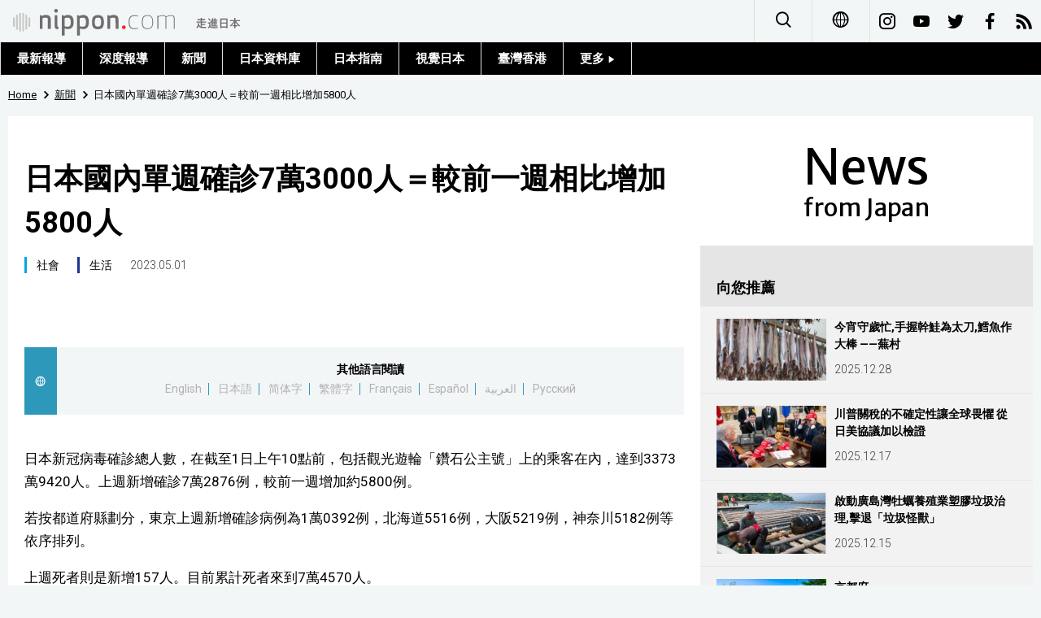

--- FILE ---
content_type: text/html; charset=UTF-8
request_url: https://www.nippon.com/hk/news/yjj2023050100310/
body_size: 3170
content:
<!DOCTYPE html>
<html lang="zh-cmn-Hant">
  <head>
	<meta charset="utf-8">
	<!--[if IE]><meta http-equiv="X-UA-Compatible" content="IE=edge"><![endif]-->
   <meta name="viewport" content="width=device-width, initial-scale=1">
	<title>日本國內單週確診7萬3000人＝較前一週相比增加5800人 | Nippon.com</title>
	<meta name="cXenseParse:pageclass" content="article"/>
<meta name="cXenseParse:recs:recommendable" content="true"/>
<meta name="cXenseParse:ncf-pick" content="false"/>
<meta name="cXenseParse:ncf-pubyear" content="2023"/>
<meta name="cXenseParse:ncf-pubmonth" content="202305"/>
<meta name="cXenseParse:ncf-pubday" content="20230501"/>
<meta property="article:published_time" content="2023-05-01T11:46:45+0900"/>
<meta property="article:modified_time" content="2026-01-18T23:21:06+0900"/>
<meta name="cXenseParse:ncf-articleid" content="yjj2023050100310"/>
<meta name="cXenseParse:recs:articleid" content="yjj2023050100310"/>
<meta name="cXenseParse:articleid" content="yjj2023050100310"/>
<meta name="cXenseParse:ncf-category" content="新聞"/>
<meta name="cXenseParse:ncf-tag" content="社會"/>
<meta name="cXenseParse:ncf-category" content="社會"/>
<meta name="cXenseParse:ncf-tag" content="生活"/>
<meta name="cXenseParse:ncf-category" content="生活"/>
<meta name="cXenseParse:ncf-series" content=""/>
<meta name="cXenseParse:ncf-thumbnail" content="https://www.nippon.com/hk/news/yjj2023050100310/thumb/thumb_1.jpg?20260118232106"/>
<meta name="cXenseParse:ncf-tag" content="醫療"/>
<meta name="cXenseParse:ncf-tag" content="健康"/>
<meta name="cXenseParse:ncf-tag" content="時事通信新聞"/>
<meta name="cXenseParse:ncf-tag" content="新型冠狀病毒"/>
<meta name="cXenseParse:ncf-articletype" content="時事"/>
<meta name="description" content="日本新冠病毒確診總人數，在截至1日上午10點前，包括觀光遊輪「鑽石公主號」上的乘客在內，達到3373萬9420…"/>
<meta name="keywords" content="醫療,健康,時事通信新聞,新型冠狀病毒"/>
<meta property="og:url" content="https://www.nippon.com/hk/news/yjj2023050100310/"/>
<meta property="og:type" content="article"/>
<meta property="og:title" content="日本國內單週確診7萬3000人＝較前一週相比增加5800人"/>
<meta property="og:description" content="日本新冠病毒確診總人數，在截至1日上午10點前，包括觀光遊輪「鑽石公主號」上的乘客在內，達到3373萬9420…"/>
<meta property="og:image" content="https://www.nippon.com/hk/ncommon/contents/news/2392110/2392110.jpg"/>
<meta property="og:site_name" content="nippon.com"/>
<meta name="twitter:card" content="summary_large_image"/>
<meta name="twitter:site" content="@nippon_hk"/>
<meta name="twitter:url" content="https://www.nippon.com/hk/news/yjj2023050100310/"/>
<meta name="twitter:title" content="日本國內單週確診7萬3000人＝較前一週相比增加5800人"/>
<meta property="twitter:description" content="日本新冠病毒確診總人數，在截至1日上午10點前，包括觀光遊輪「鑽石公主號」上的乘客在內，達到3373萬9420…"/>

	<meta http-equiv="Content-Security-Policy" content="upgrade-insecure-requests" />
	<link rel="shortcut icon" href="../../ncommon/images/favicon.ico" type="image/x-icon" />
	<link rel="icon" sizes="180x180" href="../../ncommon/images/apple-touch-icon.png">
	<link rel="apple-touch-icon" href="../../ncommon/images/apple-touch-icon.png" />
	<link rel="apple-touch-icon" sizes="57x57" href="../../ncommon/images/apple-touch-icon-57x57.png" />
	<link rel="apple-touch-icon" sizes="72x72" href="../../ncommon/images/apple-touch-icon-72x72.png" />
	<link rel="apple-touch-icon" sizes="76x76" href="../../ncommon/images/apple-touch-icon-76x76.png" />
	<link rel="apple-touch-icon" sizes="114x114" href="../../ncommon/images/apple-touch-icon-114x114.png" />
	<link rel="apple-touch-icon" sizes="120x120" href="../../ncommon/images/apple-touch-icon-120x120.png" />
	<link rel="apple-touch-icon" sizes="144x144" href="../../ncommon/images/apple-touch-icon-144x144.png" />
	<link rel="apple-touch-icon" sizes="152x152" href="../../ncommon/images/apple-touch-icon-152x152.png" />
	<link rel="apple-touch-icon" sizes="180x180" href="../../ncommon/images/apple-touch-icon-180x180.png" />

		<link href="https://fonts.googleapis.com/css?family=Montserrat" rel="stylesheet">
			<link href="https://fonts.googleapis.com/css?family=Roboto:300,400,500,700" rel="stylesheet">
		<link href="https://fonts.googleapis.com/css?family=Merriweather+Sans" rel="stylesheet">
    <link href="https://fonts.googleapis.com/css?family=Montserrat:300,400,600,700" rel="stylesheet">

	<link rel="canonical" href="https://www.nippon.com/hk/news/yjj2023050100310/" />
		<link rel="stylesheet" href="../../ncommon/css/common.css?20260117" media="" />

	   	 <link rel="stylesheet" href="../../../custom/inpage.css?20260117" media="" />
	
	<link rel="stylesheet" href="../../ncommon/js/plugin/fancybox-2.1.7/jquery.fancybox.css" media="" />
	<script>
	  var authorJson = '[]';
	  var seriesId = '';
	  var seriesUrl = '';
	  var articleId = 'yjj2023050100310';
	  var addthisUrl = "https://www.nippon.com/hk/news/yjj2023050100310/";
	</script>

	<script src="../../ncommon/conf/settings.js?20260117"></script>
	<script src="../../ncommon/js/lib/base.js?20260117"></script>
	<script src="../../ncommon/js/lib/utility.js?20260117"></script>
	<script src="../../ncommon/js/liberal.js?20260117" ></script>

	
  </head>

  <body  class="id-detail ">

	<a name="page_top" id="page_top"></a>
	<header id="global-header">
	</header>
	<script src="../../ncommon/js/header.js?20260117" async></script>
	<main>
	<div class="u-bg">

	<ul class="u-pan usp-none">
		<li class="u-pan_li" ><a href="/hk/" class="u-pan_a" ><span >Home</span></a></li>
		<li class="u-pan_li i-arrowr" ><a href="/hk/news/" class="u-pan_a" ><span itemprop="title">新聞</span></a></li>
		<li class="u-pan_li i-arrowr">日本國內單週確診7萬3000人＝較前一週相比增加5800人</li>
	</ul>

	<article class="c-main c-main1">
	<div class="c-mainin">
	<div class="gpc">
		<div class=" gpc-c_l">
 			  			<div class="c-content">

 				
				 <h1 class="c-h1">日本國內單週確診7萬3000人＝較前一週相比增加5800人</h1>


								<p class="csp-catelogo">
					<span class="is-1">News</span><span class="is-2">from Japan</span>
				</p>
				
													<a class="c-cate c-cate0" href="/hk/articlelist.html?f=ncf-category&s=%E7%A4%BE%E6%9C%83">社會</a>
																									<a class="c-cate c-cate2" href="/hk/articlelist.html?f=ncf-category&s=%E7%94%9F%E6%B4%BB">生活</a>
								
				<time class="c-date" >2023.05.01</time>

				<p class="c-author" id="kiji-author">
				</p>
				<!-- leading -->
								<div class="u-mb"></div>
				

				
				<!--  addthis -->
				<div name="addthis_tools"></div>

				<div class="c-lang">
					<div class="c-lang_icon"><span class="i-earth"></span></div>
						<div class="c-lang_link"><span id="others-lang"></span>
							<input class="c-lang_check" type="checkbox" id="langlink" checked>
							<ul class="c-lang_open">
								<li class="other-language-link-en">English</li>
								<li class="other-language-link-ja">日本語</li>
								<li class="other-language-link-cn">简体字</li>
								<li class="other-language-link-hk">繁體字</li>
								<li class="other-language-link-fr">Français</li>
								<li class="other-language-link-es">Español</li>
								<li class="other-language-link-ar">العربية </li>
								<li class="other-language-link-ru">Русский</li>
							</ul>
						<!--</label>-->
					</div>
				</div><!--c-lang-->

  				<div class="editArea">
  				 <p>日本新冠病毒確診總人數，在截至1日上午10點前，包括觀光遊輪「鑽石公主號」上的乘客在內，達到3373萬9420人。上週新增確診7萬2876例，較前一週增加約5800例。</p>
<p>若按都道府縣劃分，東京上週新增確診病例為1萬0392例，北海道5516例，大阪5219例，神奈川5182例等依序排列。</p>
<p>上週死者則是新增157人。目前累計死者來到7萬4570人。</p>
<p class="photo_box_c_v2"><a href="/hk/ncommon/contents/news/2392110/2392110.jpg" class="fancybox" rel="gallery" data-libid="2392110"><img src="/hk/ncommon/contents/news/2392110/2392110.jpg" data-libid="2392110" alt="掛滿鯉魚旗裝飾的商店街＝4月30日、東京都中野區" /></a><br /><span class="caption_v2 ">掛滿鯉魚旗裝飾的商店街＝4月30日、東京都中野區</span></p>
<p>[Copyright The Jiji Press, Ltd.]</p>
  				</div><!--editArea-->

				<p class="c-more c-more-nexpage" id="next-page-nav"></p>
				<div class="paging">
					<ul class="paging__list" id="paging-list">
					</ul>
				</div>
				   				<section class="c-detailkeyward">
  					<h2 class="is-ttl"><span></span></h2>
					<p class="c-keywords">
												 <a href="">醫療</a>
					 							 <a href="">健康</a>
					 							 <a href="">時事通信新聞</a>
					 							 <a href="">新型冠狀病毒</a>
					 						</p>
  				</section><!--detailkeyward-->
				
				<div name="addthis_tools"></div>

  				<div id="detailauthor">

  				</div><!--detailauthor-->


  				<section class="c-cas">
  					<h2 class="cpc-casttl csp-casttl" id="detail_under_series_title"></h2>
  					<div id="detail_under_series"></div>
  					<p class="c-more" id="series_more"><a href=""></a></p>
  				</section>

  				<section class="c-cas c-detail_under"><!--cas 関連するコンテンツ-->
  					<h2 class="cpc-casttl csp-casttl" id="detail_under_relation_title"></h2>
					<ul class="gpc gpc-g30 gpc-3n" id="detail_under_relation"></ul>
  				</section><!--cas 関連するコンテンツ-->

  			</div><!--c-content-->
	   </div><!--gpc-c_l-->

	   <aside class="gpc-c_r">
	    			<h2 class="cpc-catelogo">
				<span class="is-1">News</span><span class="is-2">from Japan</span>
			</h2>
	    


			<section class="c-aside csp-bb">
				<p class="cpc-asidettl csp-casttl ctb-asidepd" id="detail_aside_recommend_title"></p>
				<div class="cpc-asidediv" id="detail_aside_recommend">

			 	</div><!-cpc-asidediv-->
			</section><!--おすすめ-->


			<!--人気コンテンツ-->
			<section class="c-aside csp-bb">
                <h2 class="cpc-asidettl csp-casttl ctb-asidepd ranking-title" id="popular_news_title"></h2>
                <ul class="swiper-wrapper ranking-ul">
                    <li class="ranking-tab ranking-tab-active" id="popular_news_tab"><h2></h2></li>
                    <li class="ranking-tab" id="popular_sns_tab"><h2></h2></li>
                    <li class="ranking-tab" id="popular_time_tab"><h2></h2></li>
                </ul>
                <div class="cpc-asidediv" id="popular_news"></div>
                <div class="cpc-asidediv ranking-tab-hidden" id="popular_sns"></div>
                <div class="cpc-asidediv ranking-tab-hidden" id="popular_time"></div>

				<p class="upc-none c-more"><span onclick="$('.c-ninki_after').show('fast');$(this).parent().hide('fast');" id="popular_news_more"><span id="popular-more"></span><span class="i-plus2"></span></span></p>
			</section><!--人気-->

			<!--人気キーワード-->
	   		<section class="c-aside csp-bb">
	   			 <h2 class="cpc-asidettl csp-casttl ctb-asidepd" id="pop-keywords"></h2>
	   			   <div class="cpc-asidediv">
	   				 <div class="cpc-asidediv_in csp-div_in ctb-asidepd">
		   				 <p class="c-keywords" id="pop-keywords-list">
						</p>
			  	 	 </div><!--cpc-asidediv_in-->
				   </div><!--cpc-asidediv-->
			</section><!--人気のキーワード-->
	   </aside><!--gpc-c_r-->
	  </div><!--gpc-->
	  </div><!--c-mainin-->
	</article>

	</div><!--u-bg-->
	</main><!--main-->

	<footer class="c-footer" id="global-footer">

	</footer>
	<script src="../../ncommon/js/plugin/jquery.min.js?20260117"></script>
	<script src="../../ncommon/js/plugin/fancybox-2.1.7/jquery.mousewheel.pack.js"></script>
	<script src="../../ncommon/js/plugin/fancybox-2.1.7/jquery.fancybox.js"></script>
	<script src="../../ncommon/js/recommend/recommend_utility.js?20260117"></script>
	<script src="../../ncommon/js/detail.js?20260117" ></script>
	<script src="../../ncommon/js/footer.js?20260117" ></script>

</body>
</html>


--- FILE ---
content_type: text/javascript;charset=utf-8
request_url: https://p1cluster.cxense.com/p1.js
body_size: 98
content:
cX.library.onP1('39mr2znybib3729tzykl1gsrvu');


--- FILE ---
content_type: text/javascript;charset=utf-8
request_url: https://api.cxense.com/public/widget/data?json=%7B%22context%22%3A%7B%22referrer%22%3A%22%22%2C%22autoRefresh%22%3Afalse%2C%22url%22%3A%22https%3A%2F%2Fwww.nippon.com%2Fhk%2Fnews%2Fyjj2023050100310%2F%22%2C%22browserTimezone%22%3A%220%22%7D%2C%22widgetId%22%3A%229f6d08dec5e59d55dbd580b40cac9edd2d52b948%22%2C%22user%22%3A%7B%22ids%22%3A%7B%22usi%22%3A%22mkto6xn4uh88tvzd%22%7D%7D%2C%22prnd%22%3A%22mkto6xn4lagqmrxg%22%7D&media=javascript&sid=1131745614644219819&k=newuser&widgetId=9f6d08dec5e59d55dbd580b40cac9edd2d52b948&resizeToContentSize=true&useSecureUrls=true&usi=mkto6xn4uh88tvzd&rnd=1380724720&prnd=mkto6xn4lagqmrxg&tzo=0&callback=cXJsonpCB1
body_size: 11600
content:
/**/
cXJsonpCB1({"httpStatus":200,"response":{"items":[{"dominantimagedimensions":"1280x720","dominantimage":"https://www.nippon.com/hk/ncommon/contents/japan-topics/2911495/2911495.jpg","modifiedtime":"2025-12-27T23:00:02.000Z","ncf-thumbnail":"https://www.nippon.com/hk/japan-topics/b09659/thumb/thumb_1.jpg?20251228080002","publishtime":"2025-12-27T23:00:02.000Z","articleid":"b09659","ncf-category":["文化","生活","自然環境","話題"],"title":"今宵守歲忙,手握幹鮭為太刀,鱈魚作大棒 ——蕪村","click_url":"https://api.cxense.com/public/widget/click/[base64]","ncf-tag":["俳句","古典文學","文化","生活","自然環境","蕪村"],"url":"https://www.nippon.com/hk/japan-topics/b09659/"},{"dominantimagedimensions":"1280x720","dominantimage":"https://www.nippon.com/hk/ncommon/contents/in-depth/2922845/2922845.jpg","modifiedtime":"2026-01-17T06:44:12.000Z","ncf-thumbnail":"https://www.nippon.com/hk/in-depth/d01189/thumb/thumb_1.jpg?20260117154412","publishtime":"2025-12-17T00:00:12.000Z","articleid":"d01189","ncf-category":["國際","政治外交","深度報導","財經"],"title":"川普關稅的不確定性讓全球畏懼 從日美協議加以檢證","click_url":"https://api.cxense.com/public/widget/click/[base64]","ncf-tag":["國際","對等關稅","川普","政治外交","美國","財經","貿易","關稅","高市早苗"],"url":"https://www.nippon.com/hk/in-depth/d01189/"},{"dominantimagedimensions":"1280x720","dominantimage":"https://www.nippon.com/hk/ncommon/contents/news/2919791/2919791.jpg","modifiedtime":"2025-12-15T00:00:17.000Z","ncf-thumbnail":"https://www.nippon.com/hk/news/g02531/thumb/thumb_1.jpg?20251215090017","publishtime":"2025-12-15T00:00:17.000Z","articleid":"g02531","ncf-category":["新聞","生活","自然環境"],"title":"啟動廣島灣牡蠣養殖業塑膠垃圾治理,擊退「垃圾怪獸」","click_url":"https://api.cxense.com/public/widget/click/[base64]","ncf-tag":["塑膠","廣島","水產品","水產資源","海洋","海洋垃圾","海洋塑膠","漁業","牡蠣","生活","自然環境","養殖"],"url":"https://www.nippon.com/hk/news/g02531/"},{"dominantimagedimensions":"1280x720","dominantimage":"https://www.nippon.com/hk/ncommon/contents/guide-to-japan/2920040/2920040.jpg","modifiedtime":"2026-01-17T06:50:48.000Z","ncf-thumbnail":"https://www.nippon.com/hk/guide-to-japan/pref26/thumb/thumb_1.jpg?20260117155048","publishtime":"2025-12-19T00:00:02.000Z","articleid":"pref26","ncf-category":["文化","日本指南","歷史","生活","社會"],"title":"京都府","click_url":"https://api.cxense.com/public/widget/click/[base64]","ncf-tag":["京瓷","京都","京都府","任天堂","伏見稻荷","天皇","平等院","文化","日本三景","歷史","清水寺","生活","皇室","社會","西陣織","都道府縣","金閣寺","銀閣寺"],"url":"https://www.nippon.com/hk/guide-to-japan/pref26/"},{"dominantimagedimensions":"1280x720","dominantimage":"https://www.nippon.com/hk/ncommon/contents/japan-topics/2917297/2917297.jpg","modifiedtime":"2026-01-17T12:20:58.000Z","ncf-thumbnail":"https://www.nippon.com/hk/japan-topics/g02552/thumb/thumb_1.jpg?20260117212058","publishtime":"2025-12-10T00:00:07.000Z","articleid":"g02552","ncf-category":["生活","話題","飲食"],"title":"女漁民,能否成為後繼堪憂的漁業之救星?","click_url":"https://api.cxense.com/public/widget/click/[base64]","ncf-tag":["LGBT","性別","性別平等","水產品","水產資源","漁業","漁港","生活","職業","食魚文化","飲食"],"url":"https://www.nippon.com/hk/japan-topics/g02552/"},{"dominantimagedimensions":"1280x720","dominantimage":"https://www.nippon.com/hk/ncommon/contents/in-depth/2934941/2934941.jpg","modifiedtime":"2026-01-17T06:11:01.000Z","ncf-thumbnail":"https://www.nippon.com/hk/in-depth/d01197/thumb/thumb_1.jpg?20260117151101","publishtime":"2026-01-12T00:00:22.000Z","articleid":"d01197","ncf-category":["政治外交","深度報導"],"title":"2026年的日本政治:解散眾院和舉行大選的判斷將是最大的焦點","click_url":"https://api.cxense.com/public/widget/click/[base64]","ncf-tag":["政治外交","自民黨","選舉","高市早苗"],"url":"https://www.nippon.com/hk/in-depth/d01197/"},{"dominantimagedimensions":"1280x720","dominantimage":"https://www.nippon.com/hk/ncommon/contents/japan-data/2927109/2927109.jpg","modifiedtime":"2026-01-10T00:00:07.000Z","ncf-thumbnail":"https://www.nippon.com/hk/japan-data/h02578/thumb/thumb_1.jpg?20260110090007","publishtime":"2026-01-10T00:00:07.000Z","articleid":"h02578","ncf-category":["日本資料庫","生活","社會","財經"],"title":"日本還有多少家庭訂報紙?","click_url":"https://api.cxense.com/public/widget/click/[base64]","ncf-tag":["SNS","報紙","新聞","生活","社會","社群媒體","網路","財經"],"url":"https://www.nippon.com/hk/japan-data/h02578/"},{"dominantimagedimensions":"1280x720","dominantimage":"https://www.nippon.com/hk/ncommon/contents/japan-data/2920185/2920185.jpg","modifiedtime":"2025-12-21T00:00:27.000Z","ncf-thumbnail":"https://www.nippon.com/hk/japan-data/h02608/thumb/thumb_1.jpg?20251221090027","publishtime":"2025-12-21T00:00:27.000Z","articleid":"h02608","ncf-category":["工作勞動","日本資料庫","社會"],"title":"日本地方公務員頻繁遭遇電話騷擾","click_url":"https://api.cxense.com/public/widget/click/[base64]","ncf-tag":["工作勞動","社會","顧客騷擾","騷擾"],"url":"https://www.nippon.com/hk/japan-data/h02608/"},{"dominantimagedimensions":"1280x720","dominantimage":"https://www.nippon.com/hk/ncommon/contents/japan-data/2926174/2926174.jpg","modifiedtime":"2026-01-09T00:00:02.000Z","ncf-thumbnail":"https://www.nippon.com/hk/japan-data/h02647/thumb/thumb_1.jpg?20260109090002","publishtime":"2026-01-09T00:00:02.000Z","articleid":"h02647","ncf-category":["文化","日本資料庫","生活","社會","財經"],"title":"【世界城市競爭力排行榜2025】東京首度躍居第2名 受世界博覽會效應帶動,大阪躍升至第18名","click_url":"https://api.cxense.com/public/widget/click/[base64]","ncf-tag":["城市","城市排名","城市排行榜","大阪","大阪世博","大阪世博會","大阪關西世博會","文化","東京","生活","社會","財經"],"url":"https://www.nippon.com/hk/japan-data/h02647/"},{"dominantimagedimensions":"1280x720","dominantimage":"https://www.nippon.com/hk/ncommon/contents/japan-topics/2925372/2925372.jpg","modifiedtime":"2026-01-17T06:20:16.000Z","ncf-thumbnail":"https://www.nippon.com/hk/japan-topics/g02550/thumb/thumb_1.jpg?20260117152016","publishtime":"2026-01-07T00:00:07.000Z","articleid":"g02550","ncf-category":["家庭","歷史","生活","社會","話題"],"title":"丙午年,日本出生率大跌之謎","click_url":"https://api.cxense.com/public/widget/click/[base64]","ncf-tag":["丙午","丙午年","人口問題","人口減少","假消息","出生數","出生率","天干地支","媒體","家庭","懷孕","歷史","生活","生育","社會"],"url":"https://www.nippon.com/hk/japan-topics/g02550/"},{"dominantimagedimensions":"1280x720","dominantimage":"https://www.nippon.com/hk/ncommon/contents/japan-data/2925249/2925249.jpg","modifiedtime":"2026-01-17T06:13:02.000Z","ncf-thumbnail":"https://www.nippon.com/hk/japan-data/h02302/thumb/thumb_1.jpg?20260117151302","publishtime":"2025-12-28T00:00:12.000Z","articleid":"h02302","ncf-category":["日本資料庫","生活","社會"],"title":"2026年的節假日:期待暌違多年的秋季長假!","click_url":"https://api.cxense.com/public/widget/click/[base64]","ncf-tag":["2026年","假期","生活","白銀週","社會","行事曆","黃金週"],"url":"https://www.nippon.com/hk/japan-data/h02302/"},{"dominantimagedimensions":"1280x720","dominantimage":"https://www.nippon.com/hk/ncommon/contents/japan-data/2920115/2920115.jpg","modifiedtime":"2026-01-17T06:10:35.000Z","ncf-thumbnail":"https://www.nippon.com/hk/japan-data/h02590/thumb/thumb_1.jpg?20260117151035","publishtime":"2025-12-20T00:00:07.000Z","articleid":"h02590","ncf-category":["文化","日本資料庫","生活","觀光旅遊","飲食"],"title":"日本人最想推薦的日本料理是什麼?","click_url":"https://api.cxense.com/public/widget/click/[base64]","ncf-tag":["Inbound","壽司","壽喜燒","天婦羅","御好燒","文化","涮涮鍋","烏龍麵","生活","章魚燒","蕎麥麵","觀光旅遊","飯團","飲食"],"url":"https://www.nippon.com/hk/japan-data/h02590/"},{"dominantimagedimensions":"1280x720","dominantimage":"https://www.nippon.com/hk/ncommon/contents/in-depth/2923607/2923607.jpg","modifiedtime":"2026-01-17T06:14:23.000Z","ncf-thumbnail":"https://www.nippon.com/hk/in-depth/d01190/thumb/thumb_1.jpg?20260117151423","publishtime":"2026-01-02T00:00:17.000Z","articleid":"d01190","ncf-category":["政治外交","深度報導"],"title":"中國對日本的威嚇施壓:務須警惕「G2陷阱」","click_url":"https://api.cxense.com/public/widget/click/[base64]","ncf-tag":["中國","政治外交","日中關係","美國","習近平","臺灣有事","高市早苗"],"url":"https://www.nippon.com/hk/in-depth/d01190/"},{"dominantimagedimensions":"1280x720","dominantimage":"https://www.nippon.com/hk/ncommon/contents/japan-data/2933798/2933798.jpg","modifiedtime":"2026-01-17T12:19:21.000Z","ncf-thumbnail":"https://www.nippon.com/hk/japan-data/h30019/thumb/thumb_1.jpg?20260117211921","publishtime":"2026-01-07T23:00:00.000Z","articleid":"h30019","ncf-category":["政治外交","日本資料庫","社會"],"title":"【高市內閣支持率】維持高水準──對「人品」「政策」的期待:8家媒體12月調查","click_url":"https://api.cxense.com/public/widget/click/[base64]","ncf-tag":["內閣","內閣支持率","支持率","政權","政治外交","民意調查","民調","社會","高市內閣","高市早苗"],"url":"https://www.nippon.com/hk/japan-data/h30019/"},{"dominantimagedimensions":"1280x720","dominantimage":"https://www.nippon.com/hk/ncommon/contents/japan-data/2933000/2933000.jpg","modifiedtime":"2026-01-17T00:00:18.000Z","ncf-thumbnail":"https://www.nippon.com/hk/japan-data/h02592/thumb/thumb_1.jpg?20260117090018","publishtime":"2026-01-17T00:00:18.000Z","articleid":"h02592","ncf-category":["工作勞動","日本資料庫","社會"],"title":"日本3分之1的應屆大學畢業生在3年內離職","click_url":"https://api.cxense.com/public/widget/click/[base64]","ncf-tag":["勞動","工作","工作勞動","應屆畢業生","社會","職業","離職"],"url":"https://www.nippon.com/hk/japan-data/h02592/"}],"prnd":"mkto6xn4lagqmrxg"}})

--- FILE ---
content_type: text/javascript;charset=utf-8
request_url: https://api.cxense.com/public/widget/data?json=%7B%22context%22%3A%7B%22referrer%22%3A%22%22%2C%22autoRefresh%22%3Afalse%2C%22url%22%3A%22https%3A%2F%2Fwww.nippon.com%2Fhk%2Fnews%2Fyjj2023050100310%2F%22%2C%22browserTimezone%22%3A%220%22%7D%2C%22widgetId%22%3A%2203f425d64f393f1c8ac58b4e50731d09f508db22%22%2C%22user%22%3A%7B%22ids%22%3A%7B%22usi%22%3A%22mkto6xn4uh88tvzd%22%7D%7D%2C%22prnd%22%3A%22mkto6xn4lagqmrxg%22%7D&media=javascript&sid=1131745614644219819&k=newuser&widgetId=03f425d64f393f1c8ac58b4e50731d09f508db22&resizeToContentSize=true&useSecureUrls=true&usi=mkto6xn4uh88tvzd&rnd=1972536217&prnd=mkto6xn4lagqmrxg&tzo=0&callback=cXJsonpCB2
body_size: 8008
content:
/**/
cXJsonpCB2({"httpStatus":200,"response":{"items":[{"dominantimagedimensions":"1280x720","dominantimage":"https://www.nippon.com/hk/ncommon/contents/guide-to-japan/2927878/2927878.jpg","modifiedtime":"2026-01-15T00:00:02.000Z","ncf-thumbnail":"https://www.nippon.com/hk/guide-to-japan/gu900314/thumb/thumb_1.jpg?20260115090002","publishtime":"2026-01-15T00:00:02.000Z","articleid":"gu900314","ncf-category":["日本指南","自然環境","觀光旅遊","飲食"],"title":"療癒人心的極品甜點與絕妙景色「La Collina近江八幡」:「甜點之鄉」成為滋賀第一的名勝","click_url":"https://api.cxense.com/public/widget/click/[base64]","ncf-tag":["和菓子","旅遊","滋賀","甜點","美食","自然環境","觀光","觀光旅遊","觀光景點","近江八幡","飲食"],"url":"https://www.nippon.com/hk/guide-to-japan/gu900314/"},{"dominantimagedimensions":"1280x720","dominantimage":"https://www.nippon.com/hk/ncommon/contents/japan-topics/2923556/2923556.jpg","modifiedtime":"2025-12-30T00:00:13.000Z","ncf-thumbnail":"https://www.nippon.com/hk/japan-topics/c15205/thumb/thumb_1.jpg?20251230090013","publishtime":"2025-12-30T00:00:13.000Z","articleid":"c15205","ncf-category":["文化","書訊","社會","話題"],"title":"昭和「全民中產」時代的文學:從小松左京、渡邊淳一到村上春樹,暢銷娛樂大作雲集","click_url":"https://api.cxense.com/public/widget/click/[base64]","ncf-tag":["小松左京","文化","昭和","書籍","書訊","書評","村上春樹","社會"],"url":"https://www.nippon.com/hk/japan-topics/c15205/"},{"dominantimagedimensions":"1280x720","dominantimage":"https://www.nippon.com/hk/ncommon/contents/japan-data/2927170/2927170.jpg","modifiedtime":"2026-01-11T00:00:02.000Z","ncf-thumbnail":"https://www.nippon.com/hk/japan-data/h02585/thumb/thumb_1.jpg?20260111090002","publishtime":"2026-01-11T00:00:02.000Z","articleid":"h02585","ncf-category":["文化","日本資料庫","書訊"],"title":"讀書量嚴重減少,5成受訪者半年「不足1本」","click_url":"https://api.cxense.com/public/widget/click/[base64]","ncf-tag":["文化","書","書籍","書訊","讀書"],"url":"https://www.nippon.com/hk/japan-data/h02585/"},{"dominantimagedimensions":"1280x720","dominantimage":"https://www.nippon.com/hk/ncommon/contents/japan-topics/2911495/2911495.jpg","modifiedtime":"2025-12-27T23:00:02.000Z","ncf-thumbnail":"https://www.nippon.com/hk/japan-topics/b09659/thumb/thumb_1.jpg?20251228080002","publishtime":"2025-12-27T23:00:02.000Z","articleid":"b09659","ncf-category":["文化","生活","自然環境","話題"],"title":"今宵守歲忙,手握幹鮭為太刀,鱈魚作大棒 ——蕪村","click_url":"https://api.cxense.com/public/widget/click/[base64]","ncf-tag":["俳句","古典文學","文化","生活","自然環境","蕪村"],"url":"https://www.nippon.com/hk/japan-topics/b09659/"},{"dominantimagedimensions":"1280x720","dominantimage":"https://www.nippon.com/hk/ncommon/contents/japan-topics/2911486/2911486.jpg","modifiedtime":"2025-12-27T00:00:02.000Z","ncf-thumbnail":"https://www.nippon.com/hk/japan-topics/b09658/thumb/thumb_1.jpg?20251227090002","publishtime":"2025-12-27T00:00:02.000Z","articleid":"b09658","ncf-category":["文化","社會","自然環境","話題"],"title":"歲暮回首時,醉心雪月風雅事,隨性又一年 ——芭蕉","click_url":"https://api.cxense.com/public/widget/click/[base64]","ncf-tag":["俳句","古典文學","文化","松尾芭蕉","社會","自然環境","芭蕉"],"url":"https://www.nippon.com/hk/japan-topics/b09658/"},{"dominantimagedimensions":"1280x720","dominantimage":"https://www.nippon.com/hk/ncommon/contents/japan-topics/2911480/2911480.jpg","modifiedtime":"2025-12-11T00:00:02.000Z","ncf-thumbnail":"https://www.nippon.com/hk/japan-topics/b09657/thumb/thumb_1.jpg?20251211090002","publishtime":"2025-12-11T00:00:02.000Z","articleid":"b09657","ncf-category":["文化","生活","自然環境","話題"],"title":"寒冬草木枯,平等院內庭地上,武士絕命處 ——鬼貫","click_url":"https://api.cxense.com/public/widget/click/[base64]","ncf-tag":["俳句","古典文學","文化","生活","自然環境","鬼貫"],"url":"https://www.nippon.com/hk/japan-topics/b09657/"},{"dominantimagedimensions":"1280x720","dominantimage":"https://www.nippon.com/hk/ncommon/contents/japan-data/2937735/2937735.jpg","modifiedtime":"2026-01-24T00:00:22.000Z","ncf-thumbnail":"https://www.nippon.com/hk/japan-data/h02651/thumb/thumb_1.jpg?20260124090022","publishtime":"2026-01-24T00:00:22.000Z","articleid":"h02651","ncf-category":["日本資料庫","歷史","社會","財經"],"title":"2026年迎來創業重要週年紀念的公司:豐田自動織機100週年,手創館、敘敘苑50週年","click_url":"https://api.cxense.com/public/widget/click/[base64]","ncf-tag":["企業","公司","創業","歷史","社會","豐田汽車","財經"],"url":"https://www.nippon.com/hk/japan-data/h02651/"},{"dominantimagedimensions":"1280x720","dominantimage":"https://www.nippon.com/hk/ncommon/contents/japan-topics/2919882/2919882.jpg","modifiedtime":"2026-01-21T00:00:02.000Z","ncf-thumbnail":"https://www.nippon.com/hk/japan-topics/c14307/thumb/thumb_1.jpg?20260121090002","publishtime":"2026-01-21T00:00:02.000Z","articleid":"c14307","ncf-category":["文化","歷史","話題"],"title":"今泉今右衛門:凝結於雪晶中的傳承與創新","click_url":"https://api.cxense.com/public/widget/click/[base64]","ncf-tag":["人間國寶","文化","歷史","陶瓷器","陶藝"],"url":"https://www.nippon.com/hk/japan-topics/c14307/"},{"dominantimagedimensions":"1280x720","dominantimage":"https://www.nippon.com/hk/ncommon/contents/in-depth/2927377/2927377.jpg","modifiedtime":"2026-01-13T00:00:02.000Z","ncf-thumbnail":"https://www.nippon.com/hk/in-depth/c15505/thumb/thumb_1.jpg?20260113090002","publishtime":"2026-01-13T00:00:02.000Z","articleid":"c15505","ncf-category":["國際交流","工作勞動","政治外交","文化","深度報導","生活","社會"],"title":"日本全國知事會緣何積極要求完善外國人政策?——訪靜岡縣知事鈴木康友","click_url":"https://api.cxense.com/public/widget/click/[base64]","ncf-tag":["國際交流","外籍人才","外籍勞動力","外籍員工","小孩","工作勞動","政治外交","文化","日語教育","生活","知事","社會","靜岡縣"],"url":"https://www.nippon.com/hk/in-depth/c15505/"},{"dominantimagedimensions":"1276x718","dominantimage":"https://www.nippon.com/hk/ncommon/contents/japan-topics/2920955/2920955.jpg","modifiedtime":"2025-12-24T00:00:07.000Z","ncf-thumbnail":"https://www.nippon.com/hk/japan-topics/b107011/thumb/thumb_1.jpg?20251224090007","publishtime":"2025-12-24T00:00:07.000Z","articleid":"b107011","ncf-category":["國際","工作勞動","生活","社會","視覺日本","話題","醫療健康"],"title":"北海道東川町:著眼於高度高齡化的未來,全力培育外籍照護福祉士","click_url":"https://api.cxense.com/public/widget/click/[base64]","ncf-tag":["北海道","國際","外籍人才","外籍員工","外籍照護士","外籍照護福祉士","外籍護士","工作勞動","照護","照護福祉士","生活","社會","視覺日本","醫療健康","長照","長照設施","養老院"],"url":"https://www.nippon.com/hk/japan-topics/b107011/"}],"prnd":"mkto6xn4lagqmrxg"}})

--- FILE ---
content_type: text/javascript;charset=utf-8
request_url: https://id.cxense.com/public/user/id?json=%7B%22identities%22%3A%5B%7B%22type%22%3A%22ckp%22%2C%22id%22%3A%22mkto6xn4uh88tvzd%22%7D%2C%7B%22type%22%3A%22lst%22%2C%22id%22%3A%2239mr2znybib3729tzykl1gsrvu%22%7D%2C%7B%22type%22%3A%22cst%22%2C%22id%22%3A%2239mr2znybib3729tzykl1gsrvu%22%7D%5D%7D&callback=cXJsonpCB3
body_size: 186
content:
/**/
cXJsonpCB3({"httpStatus":200,"response":{"userId":"cx:h0as8hc3qe5x16yhnjexjdk1l:2fcofwgq3ju1d","newUser":true}})